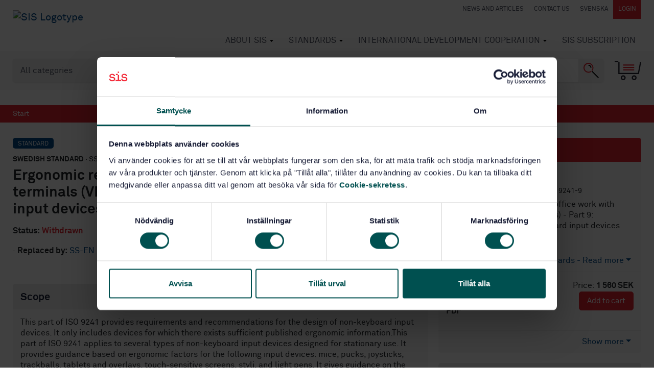

--- FILE ---
content_type: text/html; charset=utf-8
request_url: https://www.google.com/recaptcha/api2/anchor?ar=1&k=6Ldc1bYUAAAAAHPazGyoAxPw-qIw1zMuwQ9bPh7b&co=aHR0cHM6Ly93d3cuc2lzLnNlOjQ0Mw..&hl=en&v=PoyoqOPhxBO7pBk68S4YbpHZ&size=normal&anchor-ms=20000&execute-ms=30000&cb=53tyy34knfp7
body_size: 49341
content:
<!DOCTYPE HTML><html dir="ltr" lang="en"><head><meta http-equiv="Content-Type" content="text/html; charset=UTF-8">
<meta http-equiv="X-UA-Compatible" content="IE=edge">
<title>reCAPTCHA</title>
<style type="text/css">
/* cyrillic-ext */
@font-face {
  font-family: 'Roboto';
  font-style: normal;
  font-weight: 400;
  font-stretch: 100%;
  src: url(//fonts.gstatic.com/s/roboto/v48/KFO7CnqEu92Fr1ME7kSn66aGLdTylUAMa3GUBHMdazTgWw.woff2) format('woff2');
  unicode-range: U+0460-052F, U+1C80-1C8A, U+20B4, U+2DE0-2DFF, U+A640-A69F, U+FE2E-FE2F;
}
/* cyrillic */
@font-face {
  font-family: 'Roboto';
  font-style: normal;
  font-weight: 400;
  font-stretch: 100%;
  src: url(//fonts.gstatic.com/s/roboto/v48/KFO7CnqEu92Fr1ME7kSn66aGLdTylUAMa3iUBHMdazTgWw.woff2) format('woff2');
  unicode-range: U+0301, U+0400-045F, U+0490-0491, U+04B0-04B1, U+2116;
}
/* greek-ext */
@font-face {
  font-family: 'Roboto';
  font-style: normal;
  font-weight: 400;
  font-stretch: 100%;
  src: url(//fonts.gstatic.com/s/roboto/v48/KFO7CnqEu92Fr1ME7kSn66aGLdTylUAMa3CUBHMdazTgWw.woff2) format('woff2');
  unicode-range: U+1F00-1FFF;
}
/* greek */
@font-face {
  font-family: 'Roboto';
  font-style: normal;
  font-weight: 400;
  font-stretch: 100%;
  src: url(//fonts.gstatic.com/s/roboto/v48/KFO7CnqEu92Fr1ME7kSn66aGLdTylUAMa3-UBHMdazTgWw.woff2) format('woff2');
  unicode-range: U+0370-0377, U+037A-037F, U+0384-038A, U+038C, U+038E-03A1, U+03A3-03FF;
}
/* math */
@font-face {
  font-family: 'Roboto';
  font-style: normal;
  font-weight: 400;
  font-stretch: 100%;
  src: url(//fonts.gstatic.com/s/roboto/v48/KFO7CnqEu92Fr1ME7kSn66aGLdTylUAMawCUBHMdazTgWw.woff2) format('woff2');
  unicode-range: U+0302-0303, U+0305, U+0307-0308, U+0310, U+0312, U+0315, U+031A, U+0326-0327, U+032C, U+032F-0330, U+0332-0333, U+0338, U+033A, U+0346, U+034D, U+0391-03A1, U+03A3-03A9, U+03B1-03C9, U+03D1, U+03D5-03D6, U+03F0-03F1, U+03F4-03F5, U+2016-2017, U+2034-2038, U+203C, U+2040, U+2043, U+2047, U+2050, U+2057, U+205F, U+2070-2071, U+2074-208E, U+2090-209C, U+20D0-20DC, U+20E1, U+20E5-20EF, U+2100-2112, U+2114-2115, U+2117-2121, U+2123-214F, U+2190, U+2192, U+2194-21AE, U+21B0-21E5, U+21F1-21F2, U+21F4-2211, U+2213-2214, U+2216-22FF, U+2308-230B, U+2310, U+2319, U+231C-2321, U+2336-237A, U+237C, U+2395, U+239B-23B7, U+23D0, U+23DC-23E1, U+2474-2475, U+25AF, U+25B3, U+25B7, U+25BD, U+25C1, U+25CA, U+25CC, U+25FB, U+266D-266F, U+27C0-27FF, U+2900-2AFF, U+2B0E-2B11, U+2B30-2B4C, U+2BFE, U+3030, U+FF5B, U+FF5D, U+1D400-1D7FF, U+1EE00-1EEFF;
}
/* symbols */
@font-face {
  font-family: 'Roboto';
  font-style: normal;
  font-weight: 400;
  font-stretch: 100%;
  src: url(//fonts.gstatic.com/s/roboto/v48/KFO7CnqEu92Fr1ME7kSn66aGLdTylUAMaxKUBHMdazTgWw.woff2) format('woff2');
  unicode-range: U+0001-000C, U+000E-001F, U+007F-009F, U+20DD-20E0, U+20E2-20E4, U+2150-218F, U+2190, U+2192, U+2194-2199, U+21AF, U+21E6-21F0, U+21F3, U+2218-2219, U+2299, U+22C4-22C6, U+2300-243F, U+2440-244A, U+2460-24FF, U+25A0-27BF, U+2800-28FF, U+2921-2922, U+2981, U+29BF, U+29EB, U+2B00-2BFF, U+4DC0-4DFF, U+FFF9-FFFB, U+10140-1018E, U+10190-1019C, U+101A0, U+101D0-101FD, U+102E0-102FB, U+10E60-10E7E, U+1D2C0-1D2D3, U+1D2E0-1D37F, U+1F000-1F0FF, U+1F100-1F1AD, U+1F1E6-1F1FF, U+1F30D-1F30F, U+1F315, U+1F31C, U+1F31E, U+1F320-1F32C, U+1F336, U+1F378, U+1F37D, U+1F382, U+1F393-1F39F, U+1F3A7-1F3A8, U+1F3AC-1F3AF, U+1F3C2, U+1F3C4-1F3C6, U+1F3CA-1F3CE, U+1F3D4-1F3E0, U+1F3ED, U+1F3F1-1F3F3, U+1F3F5-1F3F7, U+1F408, U+1F415, U+1F41F, U+1F426, U+1F43F, U+1F441-1F442, U+1F444, U+1F446-1F449, U+1F44C-1F44E, U+1F453, U+1F46A, U+1F47D, U+1F4A3, U+1F4B0, U+1F4B3, U+1F4B9, U+1F4BB, U+1F4BF, U+1F4C8-1F4CB, U+1F4D6, U+1F4DA, U+1F4DF, U+1F4E3-1F4E6, U+1F4EA-1F4ED, U+1F4F7, U+1F4F9-1F4FB, U+1F4FD-1F4FE, U+1F503, U+1F507-1F50B, U+1F50D, U+1F512-1F513, U+1F53E-1F54A, U+1F54F-1F5FA, U+1F610, U+1F650-1F67F, U+1F687, U+1F68D, U+1F691, U+1F694, U+1F698, U+1F6AD, U+1F6B2, U+1F6B9-1F6BA, U+1F6BC, U+1F6C6-1F6CF, U+1F6D3-1F6D7, U+1F6E0-1F6EA, U+1F6F0-1F6F3, U+1F6F7-1F6FC, U+1F700-1F7FF, U+1F800-1F80B, U+1F810-1F847, U+1F850-1F859, U+1F860-1F887, U+1F890-1F8AD, U+1F8B0-1F8BB, U+1F8C0-1F8C1, U+1F900-1F90B, U+1F93B, U+1F946, U+1F984, U+1F996, U+1F9E9, U+1FA00-1FA6F, U+1FA70-1FA7C, U+1FA80-1FA89, U+1FA8F-1FAC6, U+1FACE-1FADC, U+1FADF-1FAE9, U+1FAF0-1FAF8, U+1FB00-1FBFF;
}
/* vietnamese */
@font-face {
  font-family: 'Roboto';
  font-style: normal;
  font-weight: 400;
  font-stretch: 100%;
  src: url(//fonts.gstatic.com/s/roboto/v48/KFO7CnqEu92Fr1ME7kSn66aGLdTylUAMa3OUBHMdazTgWw.woff2) format('woff2');
  unicode-range: U+0102-0103, U+0110-0111, U+0128-0129, U+0168-0169, U+01A0-01A1, U+01AF-01B0, U+0300-0301, U+0303-0304, U+0308-0309, U+0323, U+0329, U+1EA0-1EF9, U+20AB;
}
/* latin-ext */
@font-face {
  font-family: 'Roboto';
  font-style: normal;
  font-weight: 400;
  font-stretch: 100%;
  src: url(//fonts.gstatic.com/s/roboto/v48/KFO7CnqEu92Fr1ME7kSn66aGLdTylUAMa3KUBHMdazTgWw.woff2) format('woff2');
  unicode-range: U+0100-02BA, U+02BD-02C5, U+02C7-02CC, U+02CE-02D7, U+02DD-02FF, U+0304, U+0308, U+0329, U+1D00-1DBF, U+1E00-1E9F, U+1EF2-1EFF, U+2020, U+20A0-20AB, U+20AD-20C0, U+2113, U+2C60-2C7F, U+A720-A7FF;
}
/* latin */
@font-face {
  font-family: 'Roboto';
  font-style: normal;
  font-weight: 400;
  font-stretch: 100%;
  src: url(//fonts.gstatic.com/s/roboto/v48/KFO7CnqEu92Fr1ME7kSn66aGLdTylUAMa3yUBHMdazQ.woff2) format('woff2');
  unicode-range: U+0000-00FF, U+0131, U+0152-0153, U+02BB-02BC, U+02C6, U+02DA, U+02DC, U+0304, U+0308, U+0329, U+2000-206F, U+20AC, U+2122, U+2191, U+2193, U+2212, U+2215, U+FEFF, U+FFFD;
}
/* cyrillic-ext */
@font-face {
  font-family: 'Roboto';
  font-style: normal;
  font-weight: 500;
  font-stretch: 100%;
  src: url(//fonts.gstatic.com/s/roboto/v48/KFO7CnqEu92Fr1ME7kSn66aGLdTylUAMa3GUBHMdazTgWw.woff2) format('woff2');
  unicode-range: U+0460-052F, U+1C80-1C8A, U+20B4, U+2DE0-2DFF, U+A640-A69F, U+FE2E-FE2F;
}
/* cyrillic */
@font-face {
  font-family: 'Roboto';
  font-style: normal;
  font-weight: 500;
  font-stretch: 100%;
  src: url(//fonts.gstatic.com/s/roboto/v48/KFO7CnqEu92Fr1ME7kSn66aGLdTylUAMa3iUBHMdazTgWw.woff2) format('woff2');
  unicode-range: U+0301, U+0400-045F, U+0490-0491, U+04B0-04B1, U+2116;
}
/* greek-ext */
@font-face {
  font-family: 'Roboto';
  font-style: normal;
  font-weight: 500;
  font-stretch: 100%;
  src: url(//fonts.gstatic.com/s/roboto/v48/KFO7CnqEu92Fr1ME7kSn66aGLdTylUAMa3CUBHMdazTgWw.woff2) format('woff2');
  unicode-range: U+1F00-1FFF;
}
/* greek */
@font-face {
  font-family: 'Roboto';
  font-style: normal;
  font-weight: 500;
  font-stretch: 100%;
  src: url(//fonts.gstatic.com/s/roboto/v48/KFO7CnqEu92Fr1ME7kSn66aGLdTylUAMa3-UBHMdazTgWw.woff2) format('woff2');
  unicode-range: U+0370-0377, U+037A-037F, U+0384-038A, U+038C, U+038E-03A1, U+03A3-03FF;
}
/* math */
@font-face {
  font-family: 'Roboto';
  font-style: normal;
  font-weight: 500;
  font-stretch: 100%;
  src: url(//fonts.gstatic.com/s/roboto/v48/KFO7CnqEu92Fr1ME7kSn66aGLdTylUAMawCUBHMdazTgWw.woff2) format('woff2');
  unicode-range: U+0302-0303, U+0305, U+0307-0308, U+0310, U+0312, U+0315, U+031A, U+0326-0327, U+032C, U+032F-0330, U+0332-0333, U+0338, U+033A, U+0346, U+034D, U+0391-03A1, U+03A3-03A9, U+03B1-03C9, U+03D1, U+03D5-03D6, U+03F0-03F1, U+03F4-03F5, U+2016-2017, U+2034-2038, U+203C, U+2040, U+2043, U+2047, U+2050, U+2057, U+205F, U+2070-2071, U+2074-208E, U+2090-209C, U+20D0-20DC, U+20E1, U+20E5-20EF, U+2100-2112, U+2114-2115, U+2117-2121, U+2123-214F, U+2190, U+2192, U+2194-21AE, U+21B0-21E5, U+21F1-21F2, U+21F4-2211, U+2213-2214, U+2216-22FF, U+2308-230B, U+2310, U+2319, U+231C-2321, U+2336-237A, U+237C, U+2395, U+239B-23B7, U+23D0, U+23DC-23E1, U+2474-2475, U+25AF, U+25B3, U+25B7, U+25BD, U+25C1, U+25CA, U+25CC, U+25FB, U+266D-266F, U+27C0-27FF, U+2900-2AFF, U+2B0E-2B11, U+2B30-2B4C, U+2BFE, U+3030, U+FF5B, U+FF5D, U+1D400-1D7FF, U+1EE00-1EEFF;
}
/* symbols */
@font-face {
  font-family: 'Roboto';
  font-style: normal;
  font-weight: 500;
  font-stretch: 100%;
  src: url(//fonts.gstatic.com/s/roboto/v48/KFO7CnqEu92Fr1ME7kSn66aGLdTylUAMaxKUBHMdazTgWw.woff2) format('woff2');
  unicode-range: U+0001-000C, U+000E-001F, U+007F-009F, U+20DD-20E0, U+20E2-20E4, U+2150-218F, U+2190, U+2192, U+2194-2199, U+21AF, U+21E6-21F0, U+21F3, U+2218-2219, U+2299, U+22C4-22C6, U+2300-243F, U+2440-244A, U+2460-24FF, U+25A0-27BF, U+2800-28FF, U+2921-2922, U+2981, U+29BF, U+29EB, U+2B00-2BFF, U+4DC0-4DFF, U+FFF9-FFFB, U+10140-1018E, U+10190-1019C, U+101A0, U+101D0-101FD, U+102E0-102FB, U+10E60-10E7E, U+1D2C0-1D2D3, U+1D2E0-1D37F, U+1F000-1F0FF, U+1F100-1F1AD, U+1F1E6-1F1FF, U+1F30D-1F30F, U+1F315, U+1F31C, U+1F31E, U+1F320-1F32C, U+1F336, U+1F378, U+1F37D, U+1F382, U+1F393-1F39F, U+1F3A7-1F3A8, U+1F3AC-1F3AF, U+1F3C2, U+1F3C4-1F3C6, U+1F3CA-1F3CE, U+1F3D4-1F3E0, U+1F3ED, U+1F3F1-1F3F3, U+1F3F5-1F3F7, U+1F408, U+1F415, U+1F41F, U+1F426, U+1F43F, U+1F441-1F442, U+1F444, U+1F446-1F449, U+1F44C-1F44E, U+1F453, U+1F46A, U+1F47D, U+1F4A3, U+1F4B0, U+1F4B3, U+1F4B9, U+1F4BB, U+1F4BF, U+1F4C8-1F4CB, U+1F4D6, U+1F4DA, U+1F4DF, U+1F4E3-1F4E6, U+1F4EA-1F4ED, U+1F4F7, U+1F4F9-1F4FB, U+1F4FD-1F4FE, U+1F503, U+1F507-1F50B, U+1F50D, U+1F512-1F513, U+1F53E-1F54A, U+1F54F-1F5FA, U+1F610, U+1F650-1F67F, U+1F687, U+1F68D, U+1F691, U+1F694, U+1F698, U+1F6AD, U+1F6B2, U+1F6B9-1F6BA, U+1F6BC, U+1F6C6-1F6CF, U+1F6D3-1F6D7, U+1F6E0-1F6EA, U+1F6F0-1F6F3, U+1F6F7-1F6FC, U+1F700-1F7FF, U+1F800-1F80B, U+1F810-1F847, U+1F850-1F859, U+1F860-1F887, U+1F890-1F8AD, U+1F8B0-1F8BB, U+1F8C0-1F8C1, U+1F900-1F90B, U+1F93B, U+1F946, U+1F984, U+1F996, U+1F9E9, U+1FA00-1FA6F, U+1FA70-1FA7C, U+1FA80-1FA89, U+1FA8F-1FAC6, U+1FACE-1FADC, U+1FADF-1FAE9, U+1FAF0-1FAF8, U+1FB00-1FBFF;
}
/* vietnamese */
@font-face {
  font-family: 'Roboto';
  font-style: normal;
  font-weight: 500;
  font-stretch: 100%;
  src: url(//fonts.gstatic.com/s/roboto/v48/KFO7CnqEu92Fr1ME7kSn66aGLdTylUAMa3OUBHMdazTgWw.woff2) format('woff2');
  unicode-range: U+0102-0103, U+0110-0111, U+0128-0129, U+0168-0169, U+01A0-01A1, U+01AF-01B0, U+0300-0301, U+0303-0304, U+0308-0309, U+0323, U+0329, U+1EA0-1EF9, U+20AB;
}
/* latin-ext */
@font-face {
  font-family: 'Roboto';
  font-style: normal;
  font-weight: 500;
  font-stretch: 100%;
  src: url(//fonts.gstatic.com/s/roboto/v48/KFO7CnqEu92Fr1ME7kSn66aGLdTylUAMa3KUBHMdazTgWw.woff2) format('woff2');
  unicode-range: U+0100-02BA, U+02BD-02C5, U+02C7-02CC, U+02CE-02D7, U+02DD-02FF, U+0304, U+0308, U+0329, U+1D00-1DBF, U+1E00-1E9F, U+1EF2-1EFF, U+2020, U+20A0-20AB, U+20AD-20C0, U+2113, U+2C60-2C7F, U+A720-A7FF;
}
/* latin */
@font-face {
  font-family: 'Roboto';
  font-style: normal;
  font-weight: 500;
  font-stretch: 100%;
  src: url(//fonts.gstatic.com/s/roboto/v48/KFO7CnqEu92Fr1ME7kSn66aGLdTylUAMa3yUBHMdazQ.woff2) format('woff2');
  unicode-range: U+0000-00FF, U+0131, U+0152-0153, U+02BB-02BC, U+02C6, U+02DA, U+02DC, U+0304, U+0308, U+0329, U+2000-206F, U+20AC, U+2122, U+2191, U+2193, U+2212, U+2215, U+FEFF, U+FFFD;
}
/* cyrillic-ext */
@font-face {
  font-family: 'Roboto';
  font-style: normal;
  font-weight: 900;
  font-stretch: 100%;
  src: url(//fonts.gstatic.com/s/roboto/v48/KFO7CnqEu92Fr1ME7kSn66aGLdTylUAMa3GUBHMdazTgWw.woff2) format('woff2');
  unicode-range: U+0460-052F, U+1C80-1C8A, U+20B4, U+2DE0-2DFF, U+A640-A69F, U+FE2E-FE2F;
}
/* cyrillic */
@font-face {
  font-family: 'Roboto';
  font-style: normal;
  font-weight: 900;
  font-stretch: 100%;
  src: url(//fonts.gstatic.com/s/roboto/v48/KFO7CnqEu92Fr1ME7kSn66aGLdTylUAMa3iUBHMdazTgWw.woff2) format('woff2');
  unicode-range: U+0301, U+0400-045F, U+0490-0491, U+04B0-04B1, U+2116;
}
/* greek-ext */
@font-face {
  font-family: 'Roboto';
  font-style: normal;
  font-weight: 900;
  font-stretch: 100%;
  src: url(//fonts.gstatic.com/s/roboto/v48/KFO7CnqEu92Fr1ME7kSn66aGLdTylUAMa3CUBHMdazTgWw.woff2) format('woff2');
  unicode-range: U+1F00-1FFF;
}
/* greek */
@font-face {
  font-family: 'Roboto';
  font-style: normal;
  font-weight: 900;
  font-stretch: 100%;
  src: url(//fonts.gstatic.com/s/roboto/v48/KFO7CnqEu92Fr1ME7kSn66aGLdTylUAMa3-UBHMdazTgWw.woff2) format('woff2');
  unicode-range: U+0370-0377, U+037A-037F, U+0384-038A, U+038C, U+038E-03A1, U+03A3-03FF;
}
/* math */
@font-face {
  font-family: 'Roboto';
  font-style: normal;
  font-weight: 900;
  font-stretch: 100%;
  src: url(//fonts.gstatic.com/s/roboto/v48/KFO7CnqEu92Fr1ME7kSn66aGLdTylUAMawCUBHMdazTgWw.woff2) format('woff2');
  unicode-range: U+0302-0303, U+0305, U+0307-0308, U+0310, U+0312, U+0315, U+031A, U+0326-0327, U+032C, U+032F-0330, U+0332-0333, U+0338, U+033A, U+0346, U+034D, U+0391-03A1, U+03A3-03A9, U+03B1-03C9, U+03D1, U+03D5-03D6, U+03F0-03F1, U+03F4-03F5, U+2016-2017, U+2034-2038, U+203C, U+2040, U+2043, U+2047, U+2050, U+2057, U+205F, U+2070-2071, U+2074-208E, U+2090-209C, U+20D0-20DC, U+20E1, U+20E5-20EF, U+2100-2112, U+2114-2115, U+2117-2121, U+2123-214F, U+2190, U+2192, U+2194-21AE, U+21B0-21E5, U+21F1-21F2, U+21F4-2211, U+2213-2214, U+2216-22FF, U+2308-230B, U+2310, U+2319, U+231C-2321, U+2336-237A, U+237C, U+2395, U+239B-23B7, U+23D0, U+23DC-23E1, U+2474-2475, U+25AF, U+25B3, U+25B7, U+25BD, U+25C1, U+25CA, U+25CC, U+25FB, U+266D-266F, U+27C0-27FF, U+2900-2AFF, U+2B0E-2B11, U+2B30-2B4C, U+2BFE, U+3030, U+FF5B, U+FF5D, U+1D400-1D7FF, U+1EE00-1EEFF;
}
/* symbols */
@font-face {
  font-family: 'Roboto';
  font-style: normal;
  font-weight: 900;
  font-stretch: 100%;
  src: url(//fonts.gstatic.com/s/roboto/v48/KFO7CnqEu92Fr1ME7kSn66aGLdTylUAMaxKUBHMdazTgWw.woff2) format('woff2');
  unicode-range: U+0001-000C, U+000E-001F, U+007F-009F, U+20DD-20E0, U+20E2-20E4, U+2150-218F, U+2190, U+2192, U+2194-2199, U+21AF, U+21E6-21F0, U+21F3, U+2218-2219, U+2299, U+22C4-22C6, U+2300-243F, U+2440-244A, U+2460-24FF, U+25A0-27BF, U+2800-28FF, U+2921-2922, U+2981, U+29BF, U+29EB, U+2B00-2BFF, U+4DC0-4DFF, U+FFF9-FFFB, U+10140-1018E, U+10190-1019C, U+101A0, U+101D0-101FD, U+102E0-102FB, U+10E60-10E7E, U+1D2C0-1D2D3, U+1D2E0-1D37F, U+1F000-1F0FF, U+1F100-1F1AD, U+1F1E6-1F1FF, U+1F30D-1F30F, U+1F315, U+1F31C, U+1F31E, U+1F320-1F32C, U+1F336, U+1F378, U+1F37D, U+1F382, U+1F393-1F39F, U+1F3A7-1F3A8, U+1F3AC-1F3AF, U+1F3C2, U+1F3C4-1F3C6, U+1F3CA-1F3CE, U+1F3D4-1F3E0, U+1F3ED, U+1F3F1-1F3F3, U+1F3F5-1F3F7, U+1F408, U+1F415, U+1F41F, U+1F426, U+1F43F, U+1F441-1F442, U+1F444, U+1F446-1F449, U+1F44C-1F44E, U+1F453, U+1F46A, U+1F47D, U+1F4A3, U+1F4B0, U+1F4B3, U+1F4B9, U+1F4BB, U+1F4BF, U+1F4C8-1F4CB, U+1F4D6, U+1F4DA, U+1F4DF, U+1F4E3-1F4E6, U+1F4EA-1F4ED, U+1F4F7, U+1F4F9-1F4FB, U+1F4FD-1F4FE, U+1F503, U+1F507-1F50B, U+1F50D, U+1F512-1F513, U+1F53E-1F54A, U+1F54F-1F5FA, U+1F610, U+1F650-1F67F, U+1F687, U+1F68D, U+1F691, U+1F694, U+1F698, U+1F6AD, U+1F6B2, U+1F6B9-1F6BA, U+1F6BC, U+1F6C6-1F6CF, U+1F6D3-1F6D7, U+1F6E0-1F6EA, U+1F6F0-1F6F3, U+1F6F7-1F6FC, U+1F700-1F7FF, U+1F800-1F80B, U+1F810-1F847, U+1F850-1F859, U+1F860-1F887, U+1F890-1F8AD, U+1F8B0-1F8BB, U+1F8C0-1F8C1, U+1F900-1F90B, U+1F93B, U+1F946, U+1F984, U+1F996, U+1F9E9, U+1FA00-1FA6F, U+1FA70-1FA7C, U+1FA80-1FA89, U+1FA8F-1FAC6, U+1FACE-1FADC, U+1FADF-1FAE9, U+1FAF0-1FAF8, U+1FB00-1FBFF;
}
/* vietnamese */
@font-face {
  font-family: 'Roboto';
  font-style: normal;
  font-weight: 900;
  font-stretch: 100%;
  src: url(//fonts.gstatic.com/s/roboto/v48/KFO7CnqEu92Fr1ME7kSn66aGLdTylUAMa3OUBHMdazTgWw.woff2) format('woff2');
  unicode-range: U+0102-0103, U+0110-0111, U+0128-0129, U+0168-0169, U+01A0-01A1, U+01AF-01B0, U+0300-0301, U+0303-0304, U+0308-0309, U+0323, U+0329, U+1EA0-1EF9, U+20AB;
}
/* latin-ext */
@font-face {
  font-family: 'Roboto';
  font-style: normal;
  font-weight: 900;
  font-stretch: 100%;
  src: url(//fonts.gstatic.com/s/roboto/v48/KFO7CnqEu92Fr1ME7kSn66aGLdTylUAMa3KUBHMdazTgWw.woff2) format('woff2');
  unicode-range: U+0100-02BA, U+02BD-02C5, U+02C7-02CC, U+02CE-02D7, U+02DD-02FF, U+0304, U+0308, U+0329, U+1D00-1DBF, U+1E00-1E9F, U+1EF2-1EFF, U+2020, U+20A0-20AB, U+20AD-20C0, U+2113, U+2C60-2C7F, U+A720-A7FF;
}
/* latin */
@font-face {
  font-family: 'Roboto';
  font-style: normal;
  font-weight: 900;
  font-stretch: 100%;
  src: url(//fonts.gstatic.com/s/roboto/v48/KFO7CnqEu92Fr1ME7kSn66aGLdTylUAMa3yUBHMdazQ.woff2) format('woff2');
  unicode-range: U+0000-00FF, U+0131, U+0152-0153, U+02BB-02BC, U+02C6, U+02DA, U+02DC, U+0304, U+0308, U+0329, U+2000-206F, U+20AC, U+2122, U+2191, U+2193, U+2212, U+2215, U+FEFF, U+FFFD;
}

</style>
<link rel="stylesheet" type="text/css" href="https://www.gstatic.com/recaptcha/releases/PoyoqOPhxBO7pBk68S4YbpHZ/styles__ltr.css">
<script nonce="Dd4Gj4RQbEDB3c5dLcLAIw" type="text/javascript">window['__recaptcha_api'] = 'https://www.google.com/recaptcha/api2/';</script>
<script type="text/javascript" src="https://www.gstatic.com/recaptcha/releases/PoyoqOPhxBO7pBk68S4YbpHZ/recaptcha__en.js" nonce="Dd4Gj4RQbEDB3c5dLcLAIw">
      
    </script></head>
<body><div id="rc-anchor-alert" class="rc-anchor-alert"></div>
<input type="hidden" id="recaptcha-token" value="[base64]">
<script type="text/javascript" nonce="Dd4Gj4RQbEDB3c5dLcLAIw">
      recaptcha.anchor.Main.init("[\x22ainput\x22,[\x22bgdata\x22,\x22\x22,\[base64]/[base64]/[base64]/[base64]/[base64]/UltsKytdPUU6KEU8MjA0OD9SW2wrK109RT4+NnwxOTI6KChFJjY0NTEyKT09NTUyOTYmJk0rMTxjLmxlbmd0aCYmKGMuY2hhckNvZGVBdChNKzEpJjY0NTEyKT09NTYzMjA/[base64]/[base64]/[base64]/[base64]/[base64]/[base64]/[base64]\x22,\[base64]\\u003d\x22,\x22fl5tEwxoGUcow5PChy8ew7LDj2/DkMO8wp8Sw57CtW4fHRfDuE8ePVPDiAklw4oPCBnCpcOdwpLCtSxYw5t1w6DDl8K8woPCt3HCpMOywroPwp/Cn8O9aMKhKg0Aw6ULBcKzQ8KvXi5jWsKkwp/CpxfDmlpzw7BRI8KOw73Dn8OSw5JDWMOnw6vCqULCnnguQ2Qhw6FnAljChMK9w7FoMihIT1sdwptCw5wAAcKZJi9Vwp4ow7tifzrDvMOxwpJFw4TDjkpeXsOrbW1/SsOtw5XDvsOuG8KNGcOzeMKaw60bIHZOwoJ4C3HCnSfCl8Khw64ewrcqwqsfMU7CpsKBdxYzwrLDisKCwokZwofDjsOHw69tbQ4aw4gCw5LCmMKXasOBwpJxccK8w5VhOcOIw4hwLj3CoG/Cuy7Cv8K4S8O5w4DDqyx2w6k9w40+wrF4w61Mw752wqUHwoPCqwDCggfCsADCjmBYwotxfsKwwoJkJDhdEQ4Sw5NtwpAfwrHCn3BQcsK0UcKOQ8OXw5/DoWRPM8OIwrvCtsKDw4rCi8K9w6LDk2FQwpcVDgbCmsKFw7JJLMKwQWVPwqg5ZcObwqvClmsxwqXCvWnDvsOKw6kZJSPDmMKxwq8qWjnDmcOaGsOEdsOvw4MEw5IHNx3DucOPPsOgB8OoLG7DiGkow5bCiMOwD07ClU7Ckid6w4/ChCEsDsO+McOpwpLCjlYMwqnDl03DlmbCuW3DvW7CoTjDvcKDwokFVcKvYnfDhTbCocOvbMODTHLDm37CvnXDuQTCnsOvGDN1wrh/w7HDvcKpw5TDu33CqcO2w5HCk8OwQwPCpSLDhsOXPsK0VsOcRsKmdsK3w7LDucO5w7lbcnbCizvCr8O6XMKSwqjCtsOSBVQZX8O8w6hjWR0KwqFPGh7CvMOfIcKfwrkEa8Kvw5Irw4nDnMKfw5vDl8Odwo7CpcKURH/Cjz8vwqXDjAXCuUHCqMKiCcO+w6RuLsKLw59rfsOkw5ptcnMOw4hHwp7Cn8K8w6XDiMOhXhwkasOxwqzCsU7Ci8OWT8K5wq7Do8OKw5nCszjDh8OwwopJHcOHGFAGBcO6InnDrkE2XsOtK8KtwoNlIcO0wrbCsAchB2Mbw5gOwpfDjcOZwrbCvcKmRQ9yUsKAw4Ulwp/ChlFlYsKNwqPCj8OjETlwCMOsw41Ywp3CnsKeL17Cu2bCqsKgw6FNw7LDn8KJfMKHIQ/DisO8DEPCm8OLwq/CtcKywqRaw5XCuMK+VMKjdcKrcXTDpMOQasK9wqkmZgxNw4TDgMOWAWMlEcOQw6AMwpTCmMOJNMOww6QPw4QPbnFVw5d1w5R8JwNQw4wiwpjCn8KYwozCsMOzFEjDmnPDv8OCw6oMwo9bwrgDw54Xw5lpwqvDvcOYScKSY8OlcH4pwoTDksKDw7bCqcOPwqByw7/CncOnQzECKsKWGMOvA0clwqbDhsO5D8O5Zjwaw6vCu2/Ct0JCKcKhfylDwq7Ck8Kbw67DoRwswrQvwp3Dn0XCryDCqcOhwq7CtwVpZMKHworCrRPCkzg9w4lrwr/DisOJJwlrw6wjwqrDnsOow5FQETbDqMOEDMO6NMONO1IsexQ4IMOtw581KFDCrsKATcK5VsKAwqLDm8OZwo9LHcK5J8K/DUlie8KbbMKYScKAwrY8H8OXwoHDiMOeJ1bDpVHDiMK8SsKlwrA3w4DDrcOWw5jCjsKPDUTDisOCPk3DgcK0w6PDlsKsdVrCi8Kbb8KPwp4Fwp/CtcKgZArCoF5WQMOHwojDvTLCojBvXUrDmMOkW1PClVLCsMOECQQXEE3DlT/CvcOJOUnDqX3DgcOIesOjwo8Kw7zDjcO4wp59w5PDswJQwqrCiiTCnCzDj8OiwpAvWhLCm8Kiw4fCj0jDpMKKMMOewoYLL8KaIEfChMKmwqrDuXnDm2FKwr9fL3YcZxIRwrMswr/ChX14NsKRw69XXMKWw5TCjsObwpTDlw5iwrwcw68lw5lUZgLDgSU8KcKGwoPDhjDDhChkKA3CrMOPIsO2w7PCkl3Chk9gw7pIwpnCmj/DnQLCnsOhVMOHw5BrCErCv8OHO8K+RMKmccOHD8OfMcKmw7nCgARvw68II1I1w54JwqwXBFwCJsOVMMOPwonCgMOvNW7CoWtCIQ/ClSXDq3bDvcK0XMKQCk/[base64]/Dtk4ewpTDiMOHQcOYw5HDt8O+w6/Ds2ouw7XCpgDDhgLCuQVFw6Irw5rDssO9wpjDkcO9TsKLw5bDv8OLwp7Dj1JcaD/CiMKtYcOjwrpWeVBmw7VgKUTDjMOXw57DoMO+D0vCtjbDlEbCiMOGwosidgPDt8Onw5Blw7HDo04CLsKLw5I4BDXDl1FEwprClsODFsKsRcK3w5c3dcOCw4fDi8OBw7pFTMKfw6LDji5ebsK/wq7CmgHCksKmR11lXcOnAMKVw7lVHsKnwqoje3oUw4gBwqwNw7rCox3DnMKXEncOwrYxw5kpwr01w5pwA8KsZsKARcOzwp8Iw6wVwo/Con9IwoRdw6fClgrCpgApfzlZw59WHsKFwprCusOMwq3DjMKRw4MCwqhgw6Zxw4kUw6zCgHbCjcK8EMKcX2h/f8KmwqBxYcONCDx0ScOgVlTCpTwEwoVQZsKeBk/[base64]/[base64]/DpcKmwpTDhB0dw7N8w5jDiRrDuWHDisOqw7vCuHMpZkZewr5/[base64]/ChcOrcGzCinLChcOSe8Klw7FwwrjCkcOrw59bw6J1XCoVw5nCo8OPEcOqw6NdwpDDuXLCh0TDo8OjwrbDq8OoesKGw6I2wp3CncOFwqZrwrHDpnHDojTCqE4cwqzCmnLCrGFka8KUQsK/w7RQw5PDvsOIY8KyLnVwa8Klw4bDssOgwpTDmcKww4vCj8OOB8ObFx3CpBPDkMO3wozDo8Kkw7nCi8KSBcOHw4I1VlZvMFbDhMOSH8O1wpp0w5YFw43DnMK9w7U2w73Dn8K9cMO6w4I+w7I7SMOnDBHDuGrCoXlhw5LCjMKBCivClVk7CkzCosOJdMOZwrsHw4/DiMOieRkLLMKaPhRJFcOHRWLDlBpBw7nCtXdUwpbCpy/[base64]/UMO+wpdZf0zDlsKcC8KIw4kyAcO/wq8AamDDiWfCuSHDnDLDhlF4w6QCQcO3wr1nw4Q3RhjCocOrJ8OPw6jDlUjCjw1aw7HDglbDkmjCvsODw7bCpxkQXVfCqsOVwqVtw4hMKsOEbFHDp8Knw7fDnTMjKE/Dt8Oew5RiFF7Cj8OkwoJcw7TDhsObXmM/a8Klw5ZtwpDDicOhYsKkw6jCusKxw6BFXS94wqfDjA3DgMKrw7HCqsKhAMKNwq3CsGkpw4bCk1VDwpLCsS0HwpcvwrvDv24wwrsZw4LClcODZh3Dn0DCmCTDtgIHw4/DsUnDuUTDnXfCu8O3w63CgFszU8OBwpDCgCtZwrfDoDXCtD7DncKaT8KpRHvCoMOjw6rDnmDDmjsHwoFYw7zDg8KtDcKdesOqaMOdwphww7R3wqEgwqoWw6DDrk7ChsK/wrTDgMKbw7bDp8OWw6hKGwvDp0Bxw7VfGsOjwq1vdcKgeTBKwpFIwpR4wpfCnl7DigDCmW3DpkUyZSxLDMKlexXCvcOlwp19LcOOP8OCw4bCmWPCmMOZC8OQw54SwoAvHBYgw75FwrZvAsOHfMOOdFFhwozDnsOpwo3CiMOvI8Oswr/DusO/XMOzKEPDpBHDkDzCj07DkMOPwojDhsKIw4nCvgRuPio3VMO4w6LDriVJwogKSwfDvzXDlcOXwoHCqhbDuXTCucKOw7/DtsKnw7/DmisDVcOQFcK9IyrDvj3DjlrDssO9QDbCkwFswoFdwprCjMKyERdwwoc6wq/CulDDnlnDnBvDoMOpfwjCqGMWH1w1w4A0w5LCmcOxWU1Bw6YLNHRgfg4XG3/DiMKcwp3Dj2rDqE1wExBqwpPDr2fDn0bCjMKlIXnDtcKlSR7CosK9NixYBwxxLExOAlvDhy1fwptRwo8oTcOpT8K8w5fDkwpvbsODG3nCmcKcwqHCoMOIwo3DmcOPw7PDu17DicK6EMK/wptLw4nCq2vDlFPDi0wZwp1lf8O7KljDqcKDw4IWccKLBG7ClS8FwqTDgMKdS8Kjw5gzH8K/wp5DeMOFw5dhVsKpJsK6ewhqw5HDuQLDr8KTNcKpwpTDv8OJwoJpwp7DqFbCpMO9w5HDglbDo8O0w7dnw5rClRNYw7t2JXrDosKrwoLCoDFNRsOlRsKLGht4AW/Dt8KZw6/DnsK3w69wwpfDncKJVwIbw7/[base64]/CjibCuBTDo8K/eRQJwoVkw7kjw57ClyBZw5jDp8Ktw7Y5QcOrwoDDlBw3wrh3UWXCrFkFw5BiTwFJUSPDiRlpAXhgw49Qw4tJw7DCo8OiwrPDlmXDhitXw7DCsHhmdB3ChcO4JxwXw5VgTEjCnsOIwo7DhEvDjcKawrBWw77DrcKiPMKDw6Juw6/DrsOIZMKXV8KBw6/ChR7CjsKUUcKCw7prw4MiTMOhw5smwponw6fDnhPDhFXDshxmRcKhQsKmNsK/w5o0bFoiDMKwUQrCtg1DCsOxwplrHEFpwrPDtHXDssKVQsKrwqbDqHfDhcOLw4vCvFojw6HCsmHDscOnw5hIacKOHMOcw4TCr2NYK8Klw7g2EsOzwppFwqE7em1uw7rDkcOSw7UcDsOQw77CnHdBRcK0wrYqdMKsw6IJDsOAw4TCiEnDhcOxasO5EV3DkRw4wq/CpGvCrzkkw6NlFQkoXWcNw75WPRQtwrDCnlBoMMKFSsK5C1xzdjDCtsKWwqZ9w4LDj14ww7zCmDhJS8K3YsKmNw3DrVvCosK8A8KNw6rDu8O2H8O7aMOuKkYqw6Etw6XCkShMKsONwrJjw5/[base64]/w6jCmsOmRlzDlXk6ZMKiYcOBworCo3kqDjUHAcOJd8KkGcKawqtXwrDCtsKhKSPCuMKnw55Jwo4zw5/ClQQ0w68EeScPw5/[base64]/Cj8Ozw5vDtcKPf8KpLcOfw6NiwrEgE3VZWcKZIcORwqtOYQtjbU8pTsO2BX8+CC/DvcKmwqsbwr0GITzDpMOKWsOYVMKnw73DjsKsEi5uwrTCtBELwrZPFsOYZsKtwo/Du2LCssOtfMK/wqFZVA7DvsOEwrhqw48Gw4XCh8OWQ8OqRgB5ecKOw6vCl8OWwq4XVMOWw6LClcKuG2NGbMKTw64bwrwAWMOkw4xcw6oNW8OGw6kNwpRrK8KBw7xtw7fCrXPCrn7Ci8KBw5Q1woLCjR7DrFxcdcKUw4gzwqHCtsKswoXDnn/[base64]/T8KZIsOYFiXDqHUEw7jCs2LDr8OuemzDucOnwqbCj1I/w4nCosK3AcKhwqjDmhdbIi3CvsOTw6/CusK1OwlmZxAUN8Kpwq3Ds8KDw73CgF/[base64]/CvyzDnsOgBMOFwozDrMOXGhZbPzzCkBgDCjl9OcOEw5swwr8/YEUlFcO6wqoTQMOwwrFyX8Olw5gFw5bCjT7CmzlRDsO8woPCvcK/w73DqMOiw73DtMOAw57CgcK6w5NGw5BIP8OkbsKYw6xtw7nDtiVcL0M9LMO+ExJKe8KrHQDDqXxNTlAwwqHCqcO6w7LClsKAbMKsVsKFeHJgw5dhwqzCpWk/JcKmTlnDilrCgMK3JUDCncKTMsOzVwYDHMO3JcONFljDmGtNwrspwoEjesK/w6vCocKHw5/Cv8KUw5pawq5Kw4rDnlDCn8OzwrDCtDHChsOiwq8kc8KGFxHCq8KMU8KPc8OXwo/[base64]/DscK7wogbwqnDj37CnMKpFMKxdWPDr8KdJ8ONw5zDlkDDssOyaMOraWHCv2PDmsOMdQXCognDhcKSfcKPIXoFQGIUFk3Cl8OQw7B1w7IhNR9qwqTCpMKYw5vCsMKVwoLDl3I6Y8OnFz/DsjBCw7nCs8OJQsO7wpXDpwHCi8Klwqt5A8KRw63Dt8KjSTUTZ8Kow6HCpXUoYF12w7jDusKLwok4bjDCvcKTwrrDusKqwoXCpDYgw5tBw7TDkTDDi8O8fltFPGM1w65GY8Kfw4VpWFDCtMKVwqHDvlg/A8KOfsKcw50Gwr10CsOOPB3DngwgIsO+w6oPw44uTjk7woQ4Pw7Ct2nDo8OBw51JGMO6bBjDtcKxw5bDohrDqsODw7LCt8KsQ8OzAhTCrMKbw4bDnwAtVDjCokzCnWDDu8KCSAZuAMOLYcKLFH17JzkbwqlDSRTDmGEqXSBmKcObADzCvcO/[base64]/bMOfwoJuw6XCrj0xB2jDmSbCrHnCgzlXV8K/w7xeJMO5BWwHwrnDnMK9GXtFesOZI8KFwrHCqyTCqV8EHEZXwpzCs3DDvVzDo3F8BARtw5bCuE3DtsKAw5Etw7ZufXp+wqsWTj5uNMKSw6ATw4dCwrFXwq/DisKtw7rDkgHDhnrDtMKnUGFMHWfCosONw7zCrWTDtzxZJCnDjcO9fsOzw7Z5fcKAw7bCssKlEMKxRsO1wpsEw6BMw55swrfDrmHCqE4KZMOSw7how5JKMW56w58Hw7TCucO9wrDDkR45P8Kkw6/Dqk1rw4zCoMOsRcOSEWPCgXPCjxXCpMKbDWTCvsOTK8OGwoZbQAQ5ZBPDhMOeRDfDjBs7IWhzJUrCn0rDvMK0L8OiJsKDXWbDsi/Dk2fDlk0FwoQmXcOUZMOZwrbCt0kcFG/[base64]/GsOOworCkHApTcKxwr7Ck259HmLCiTcUWcOaHMKrVQbDssOua8KOwpkYwoPDtgXDgQ5UED5fN1vDrsOxD23DlMKkDsK/dHpjE8Kxw6hJbsKXw7Zaw5/CkhrDg8KxNGTCkj7DvlbDmcKGwoF3fcKnwpLDrcKeG8Oiw5nDssOKwp0Dwr/DocOiZxUwwprCi3syalfCp8KbGMO5JSkqQMOOOcKnRkISwpwKORLClxXDk3HCgsKCBMOcDsOIwp8ifBNMwqpzTMOLLFZ7DnTChMO4w5wuJ2BLwolKwrDCmB/DnsOhw7/DgEEvdBgvTi8Kw4tqwoNqw68GEsOzYsKVdMKbTg0NMwbDrE4aX8K3cyxxw5bCi09ywr3DjFvCtWTDqcKrwpvCpsOtHMOkScKtGinDqjbClcK/[base64]/[base64]/DlBwtw4wkwqPDjUvDhTbCt8OXwofDgy3DtsOiWSLDswlowrY5KcOuYF3DgHLDunFFM8OlCx7CgD51w4LCqRoQw4LCnyzCoglwwrF3SDYfwoMiwppyaj7DjkQ6J8OVwo9WwqrDn8KoX8O6J8Klw5TCisOFX2A1w7nDjMKtw5Rvw6HChUbCq8Kmw7p/wpRKw7HDrcOGw7M2EjrCpz8jwqA/w6jDkcO0wqIJfF0TwpFzw5zDqA/CuMOIw7snwr5awr8DZ8OywpXCqU5Owp4VAk8rw5nDuXrCoyVNw4MawonCo03CrEXDksOaw5AAC8O1w6nCriEBEcO2w4chw5BBasKvQcKMw7hsfiInwos3wp0bPyplw6UUw49Xwq46w5sROBYGQSRDw5kdDQJqJcOkUkDDr2F6Kml4w7V/Q8K8cFzDon7Dn1FwR2rDgcKGwrdRYHDCt3fDlG7DlcOgOMOmcMO8wqlQP8K0RsKlw4cnwoXDrAZhwqoEFsOjwp/DgsO+XsOWYcOPSh3CpcKbacODw6VFw495F2MVd8KPwoHCiiLDrX7Dt2TDksO0woMpwqg0wqrCtmdTJEBIwrxtQTfCsSslSUPCqRXCrHZlKARPKlzCocK8DMOPbMO5w63CjiPCg8K7NsOcw69pJsO7XH/Ct8KhJ09kKsOZJlDDucO0dwrCiMO/w5fDrsOkHcKHDcKYZ2E+CwbDiMKlID7Cg8K1w6DCvMOadAzChVo+JcKMBULClcOqw7R1McOPwrBjFMKKB8Kyw6/DicK9wpPCs8OZw6hLdMKawogNLjQMwrHChsO9bzFtdD1pwqgnwpRjccKEWMKJw45bCcOewrApwqN3w5XCmWZXw6p/w5wWPH80wqLCtxcSSsO6wqN5w4QbwqZuaMObw7PDrMKQw4M+U8O0MWXDpALDgcO4wrbDg3/Cp23DicKhw6fChRPCuRHDtBjCscK1w5nCjMKeF8Knw4B8JMOKMMOjAsOaC8K4w7g6w5xHw5LDpsK8wr5xNcKvwrvDnDdGPMKSw7Vqw5Qaw4FBwq92bMKAVcKoOcO7chQOWUZ0YBPCrSHDs8KsVcOhwotCMBgVK8KEwrLCuh/[base64]/ZwI9wp3CtU3DiE3ChwLCscKXw7Y0wps5w6wIQUp6NhDDsnQowrIQw6gJw5/DhwXDnzXDr8KcS1JMw5DDicOdwqPCpj/CrsKefsORw4JKwp8CRTpcb8K1w6DDucO/woPCm8KAE8O1SULCvDZXw6/[base64]/CmcOJUFA4woIgBMK9eMK3w5QLaxjDtkcMw5PCucKIZ1MhTGzCtcKyUsOJwq/Du8K6JsKRw6sBGcOTSh3Dm1rDuMKVbcOiw5nCr8ObwpRCTno9w7ZsLjjDlMOGwr5uHQfCvw/[base64]/M8KgdXcZwpQRaBgZwoAYw4N1OsKQQcOrw6VDWEDDqQfCmhU9w6HCtcK2wrAVIsKww6jCtzLDjxDDnWNhHsO2w6DCrArDpMOxIcKLLcOgw4AzwroRAmxEOg3Dq8OhGTLDgMOww5TCj8OqO1M3YsKVw4Iow4zCk3tdbydMwr06w4sgAm9PbsOmw7dzfmXCjF/[base64]/[base64]/CgwrCqQvCmxrDgMK1CsKDwrnDjRfDk8KMwoHDlmdkc8K2IMKkw5vDsXfDtMKpScKcw5/CqcK3MgB/wp3Ci3rDkTjDm0JYd8ObXXR1NsKUw5jCusKmYGPCuQHDkTHCtMK+w6Jtw40/fcO8w7fDs8OXwq9/woByBcOIK0N9wrYtdWTDgMOVUMO8woDCu0gzNiXDogrDqsKcw77Cv8OKwqzDsyI7w53DjE/Cv8Opw7FMwqHCoR1TZcKAFcK5w57CosOgJDDCs28Kw4XCusOMw7dzw6nDpEzDpcKNdCgdKS8ATzY+QsKOw5fCt3pbZsOlw7sNAMKdMUvCrMODwpjCtsOLwrcZMXI+B38/VzNLasOkwpgOJQbCl8O1CMOrwqA5JVTDmiXCvnHCu8KxwqTDt1g8WnEgwoJCdi7DtV0gwrcOG8Orw6HDvRTDpcO7w79vw6fCscKHS8OxQ2XDk8Knw5XDgcKqD8Ogw5PClcO7w7glwpEQwo5FwrjCv8OXw5EmwqnDtsK8w5DCjXgaOsOwXsOUEWjDkkcUw47CrFwRw6/DpQdAwp0Vw6bCjC7DnEpiDMKKw6lMLcOoJMK/B8Kjwo8tw4LCtjnCr8OfTnwyDiDDskbCr3xtwqp5F8OAG39bW8OxwrTDmHNfwrxjwo/Cnxt+w5fDsm01fxzCmsOcwrQYWcOEw67CpcOGwrp/KFPDtEtJBzYhLcOkCU9AW3zChsOGSyFYblZVw7nCo8OowovCiMOVeHE0J8KKw5YGwrgAw5vDu8KAJQzDnSEpW8OpRmPCvsKaDUXDq8OTKsOuw7pOwpDChRjDslnDhDnDiHnDgF7DuMOubRlIw6cpw7VdUcKGc8KDNzsIDBPCnw/ClRbDiSrCuGnDlMKywq5Rwr/CuMK0Ek3DhCfClsKffRvClFzDk8KSw7caSMKyEFdmw5LCjWXDjkjDhsKqHcOZwo/DuBk6cWPDiQ/[base64]/ClMKRdyYkw74Mw6xAQCbCrcOUNXjDuAcWNmwxfwpMwo1zZGDDtRLDksKWIigtKMKZJsKqwpk9XwTDrFnCrzgfwrUvQlLDv8OQwobDjhnDksOyXcK7w7YvOmNXKD3DjzsYwpPDv8OIGCnDsMO4bihiYMOHw7PDt8O/w7nCni/CvMOzd1/Cn8O/w40mwqXCnDXCvcOYacOFw6M4OUVCwpTCvTRtd1vDrDQhQDAsw71Xw7PChMKAwrYaEmBgERJ5w4zDoXbDs30kHcKAF3DDhsOydifDpBzCs8KDQRphRsKsw5vDpmYewqvCq8OtK8KXwqTCk8OfwqBdw7jCs8OxZzrChBlEwr/DksKYw4VYIVvDgcOsecKYw5YEEMOTw6PChcOhw6jCksOpK8OuwpvDgsK/TAEkcwhXEH8VwosZbBhNKnsvSsKcPMOaYlbDiMODSxQxw6XDpjPClcKFOMOdLcOJwq3DrmUBHBBAwot5JsOdwo4KJcO8wobDmnDCnQIiw5rDrGF3w5FgB0Viw7XDhsO+bjfCqMK1NcO5MMKTf8Oqwr7DkkDDh8OnJsOFJF/CtSHCssOgw67ChSVEd8KPwq5bOXZNRWvCnmAiMcKdw5pHwrknQFPDiEDCgWh/wr1Ow47Dv8Ovw4bDvsO6ZCAAwqcjIsOHf1YtVh7Dk2kcMwROw48rTRsSQWRBPl5IXGxLw48GFUPCosOgWsOJw6fDsAvDt8O5HcOjI1xcwpXDk8K/fgRLwpgOacOfw4nCrgnDisKofRbDjcK5w5HDrcOzw7MVwrbCpMOqdUAfw5jClUDCli/CuXgHY2UbQC0OwqDCkcOHwo08w4jCicKXQ1fDpcKRbDPCl03DnBfDkz8Pw4Yew6rCmixBw7zCtDZOMXXCsggbVmjDhxwhwr/CvMOID8OYw5bCu8K9EMKpI8KIw7xNw45ow7XCmz/[base64]/woTCi8K1Q8OcUsO/w4nDiQDDnV5DwrvDs8KtDzTDrHorWgDDjE8MEmJkQnjDhEVcwphOwrEGajhZwq5pbcKLdsKKC8OywpTCtMOrwoPCjGfClBxEw5l0w5o/[base64]/[base64]/YMOhRF/Cnz0Vwrk7fBhaw5nCugBiRsK0QMOtUcKRE8KzWkjChDDDosO5QMK6KFLDsmnDm8OoSMKiw59cAsOfT8KlwoTCosKlwpE5XcOiwp/[base64]/[base64]/bgvCuUNFIznDm8OOKMOWD2MaesOfRU/DscOkP8OjwqPDt8OcaMK1wrPCvTnDlCjCqVTCvsOqw4rDmMOiOmcJXUNqGR7CtMOYw7/CosKowpDDr8OZbsKZC3NOWnQSwrQCY8OJCizDssObwq17w4/ChnwvwpTCgcKdwrzCpgHDi8OPw4PDrsOxwrxhw41MEMKcwrbDuMKkJsKwOsOnw6jCnsO2HQ7DuyrDnhrCnMOTw78gHB9BXMOwwroLBsKkwp7DoMOVShLDs8KJa8OjwqTDq8KWbcKjNAY/XCvCkcOuQMK/VRhmw4vCiwk2IcOTNBpNwrPDqcOoTnPCr8K4w4l3G8KKdMO1wqpzw7YlRcOmw5gREC5BPlgrM1nDlsKUUcKbIVXCqcK3aMKbG1kDwpjDu8O/ZcOyJyjCqsOYwoMkB8Kmw6lmw7YtSmRuNMO8Bn/CoADCi8OIAMOwMTbCvMOzwo9GwoAzwovCqcOBwrPDlyoEw4pwwrojdcK1BcOHQjxQJcKsw4bCkCZ3bk3Dp8OuUz1zOcKqYxwzw6plWUHDuMKsLsKiXSTDrG/DrX0TL8OewoIFVBI0O1LDn8K5HWzCicKMwrlYecKcwo3Ds8KObMOKZcKXwqfCusKEw47DphZ3w7PCtcKFXsOjB8KmZcKpOW3Clk3DjsOkEsKLMhscw4RPw6vCuVTDnFATQsKQLWTCnXQ/wrs+K2LDpCvChQTCj23DlMO6w7TClMOPwrDDuTvCl3nCl8OUwqVUYcKFwpkywrTCs0lDw59PPzzCo0HCncOYw7oYHErDs3bDocKBEhfDhEVDNFExw5QdM8KSwr7CqMKxbsOZPWFBPFs3wpMTw4jDv8OGewV2TMKew50/[base64]/Dl8OJwrvCp8K1WyxGUsKGfldxwr7CpcK3wpPCvsKyHMO8HB1aaFAxf0teSsOMYMKPwoPCkMKqwr8Vw7LClMKyw4BdTcO0bsOFWsKXw5hgw6PChcO+wprDjMO9wr47F2bCiHHCkcOxeXjCo8K7w7vDgRbCuErCu8KGwqt+OsOPVcKiw5/CvwLCsiZvwr/CgMKiQMO9w4LCo8Ouw7phKsOow5TDpcOUL8KDwrBrR8K9WADDi8Kiw63CmzIdw6TDjcK7Z17DqXTDmsKfwoFEw7oiF8Khw7glJsOdREjCo8KHXgTCu3fDiwVrfcOKbmvDllLCqhfCsn7CmEvClkcNQcKjT8KFwrvDqsKAwq/[base64]/wpwFwozCknfDrMO7KcKaw5Bvw4fCmsKWd8OLw47DmA9aaj/Dmz3CqsOdDcOqM8KAIjtpw6AFw4rDpgUawq/Dkkhnb8KqQ0bCtsOoKcO+Q1hvFsOaw7sJw70bw5vDpB/Duwt+woM/[base64]/[base64]/XMKPwrfCtsOfwr1Dw5wdw4TDsBfChEtiWWzDj8KVw5/[base64]/[base64]/CqxMlw7fDtsKxfSo2w4VBZMOOF8Otw55rO8OSGBxSTGMewqsqPVjDkDbCiMOATGHDncKvwrbDpsKMIxcrwrrDj8OPwojCjQTCvg0RPRJhCMO3DMO9csK4ZcKUwqdCw7/Ct8OSccOkZgLCjgVcwqBqS8OwwpzCocOPwq00wo1rGX7CrVvCjSXDpkvCnDhWwqYvOT45GmV8w7cZQcORwrXCtVjCqcOEN1/DnwzCgRLDgGAJNRxmZ2xyw7cjUcOjKsODw6UGRHnCrcKKw6PCkDvDq8KOaV4SOivDj8OMw4cqwqAuw5bDu2RMbMKBE8KYSynCvG4pwqnDnsO2wroKwrdbJcO/[base64]/asO1VcOxPMO7w7s4woMLwo3Cl8Kiw4UNL3fCiMKaw5ARfTLDq8Oaw6jCjMO1w6t8woZMQk/[base64]/Ci8OFwpkVwotxSmHDv8ObGiI9wpzCjwLCkXDDhVkTEjMVwpPDglAwD2nDjlLDisOnWAtQw5B1K1syXcK/fcOfYGnCl1fDmcKpw7MiwoYFfF11w4UZw67CoyXClUQFAcOoHnohwrNlTMKnFMOKw4fCuCtMwplVw4/CtBXCiyjDtsK5LErDlyPCj3Vmw4wScQ7DpMKAwpUTNsOKw4TDlHXDq3XCuRFXe8OobsO/UcOYAnA9XSZ9wodww4/DiCoUM8Oqwp3DlsKtwpQ0XMOiHcKpw4hPw5oCVcOawofCnBPCujLClcKENwLCs8KDDcK7wpDCg0QhM0LDnD/CusOTw698ZsOUKMKvwohuw4FyaFXCtcKgEsKANBl9w7TDpnJfw7t0WkPCphY6w4ohwrN3w7NQThzCoCTCrMKxw5LCocOfw7zCgGvCmMOiwpJ+woxvw5kqJsKZb8O/[base64]/I1XCl1/Dp8OXwqbCtidhwqHDg8OJw6DCm8ODfMOdAmnCmMK6w57CtcO+w7RywrzCqy8KX09Tw7zCusOiMQYmJsKaw7pZbxrChcOFK2rCmmpYwrkAwqlnw61BDFUrw6HDqsKOcTzDpiE7wqDCpAp0XsKKw6HCsMKvw5k/w551SMOyDF7ClQHDpkMRAcKHwpYjw4jDrStswrR2Q8K0wqPCo8KOBgbDuXZFwo/CkUlxw61jQXHDmwzCncKhw4jCm2LCoDDDrgx4RMKFwpTCi8K/w6TCuj0Bw7zCvMKPa3jCqcKlw67CrMKCCxItwqDDiQcCDgopw4TDmMKNwoDCqnMVNW7DtUbDu8KNOsKrJ1JHw6vDs8KxAMK7wq9Hw5k+w6rCtRPCmFkxBxnDpsKKc8KSw44Qw5TCtnXDo31Kw7/CmHjDp8OcOnZtKyJgNWPDhXQhwrvDrzfCqsO4w6TDiErDksOeRcOVwpjDnMKbZ8OeNy3CqDMGRMOHem7DkcOxQ8KmGcKpw6nCrsKXwo42wrvCoU7CvTFbYzFobEHCi2XDrcOIRMOow4/DlcOiwpnCpsKLwoJ1bgFJNDJ2G30QPsKHwo/CtlLDsA4ww6RVw7bDosOsw6VDw7PDrMKtf19Gw40HNcOSbgzCosK4HcKtbG5Hw5jDulHDk8O/[base64]/DoS3DoxoQwqIhWx0Vw6xlworCv2HDlzdlOVcuwqLDhcKKw6E8wrkzHsKhwrELwo/CkcKsw5fDoBTDusOkw5nCvQguDj/[base64]/GxxhwpIvw502T8OswrlMZ8K+w5PClCHDjmfCkBMvw4Y3wpjDiTPCiMKtNcKJw7TCsMOXwrBILzzDpFNvwrsuw4xWw59Twrl5AcO3NSPCn8Oqw5/[base64]/CpTTDj8KhwqQMcQUqw4Mmw6XCjsKww49ow4/DvzAnw4/Ci8O2CwR/[base64]/CocK4YsKNa2fDoMOiw6xcw4lMw6kIw65Pw4t3woVUw5l+clABw7cgX2oMRDrCoGpxw7XDr8K7w4TCusKjSMOGEMKvw6kLwqx8dE3CpxBIKnQew5XDjRtCw7zDkcKCw6Ezaj5Vwo/CvMKcYW7CvcKyLMKVCQDDjUcXeDDDosOTSRxifsKREXLDscKNF8KWZjPCqjUkw7HDm8K4BsKSwovClzvCmMKuFXrDinBHw79PwolIwqdeWMOkPnZQeCkEw4YqEhHDqMK2TcOwwr3DgMK5wrdVAQvDt2DDvB1WLAjDocOqMcKvwrUcZsKvFcKnXsKBw5k/ZiYZWA7CjMKTw5sKwqLDm8K6w54uwrdXw7JEWMKfw4E6V8KfwpUmG03Dmx5SCAzCrFHCsEB/wqzCmyvClcKPw5DCtGYIa8OyC089aMKlUMK/wrTCkcOEw64Mwr3ClsOBCxDCgUEZwpLDkEF6fsKzwpJYwrvCrD7Cg15DRDo5wqbDscODw5xgwrYlw4vDhMKtFDPCs8Kvwrs6wpgYFsOATzXCt8OlwpvCi8OUwrzDqmEMw7nDiTo/wrhKUR3CvcOkChFFHAImIsOaZMOTG0xYBcKrw5zDn010w7EAM0fDqUhSw7zCs1rDisKaNwRQwqrCkVNQw6bCoidEPiXDpBnDnxLDrcKIw7vDh8OvKSPDr17DmcKbCBcUw4bCslRdwrI3W8K4NMKwRxZ/w5xyfcKcU2EewrN6woDDrMKvB8OqIFrCuRbCswzDtnrDhcKXw4jDmMOTwr9+O8OHOw5zWVAvMi/ClGfCpX/[base64]/F8KZEiU6P8K6w7YbfcKCVsKGwoHCnsK/SiZKNWrDk8OWdcKED0IZVHTDtMOODzFXA00uwq9Uw5wYIcOYwqh8w4XDlnp+YmDDqcKtwp9/w6YCChpHw5fCt8OXS8K2agHCkMOjw7rCv8K8w53DosK6wp7CswDCj8OIw4YNw7/[base64]/DjsOXB8OXwptVwrrCs8K3fsOgNMOvXlpiw5oNH8Otwogyw47Cqn7Dp8K1B8OJw7jCrlzCoD/[base64]/DrsO8wqnCu0VfOMO9fw/DqMKhRMOTJcK5w58CwpRjwqbCisOhwovCicKawqYTwrDCk8O5wp3DgkXDnUNJLCVCaRtEw6RRJsO5wosnwqfDr1grCzLCo1wJw6c7wpBjwrDDujXCiSwHw63CrEZhwqvDtR/DvGZtwrhew6kiw68MZ27CssKOesOiwrrCpMOFwoZlwppMcwknXSx3f1/CtUABfsOIw5PCow08PhvDtyk4bsKAw4TDucKWZsOhw7Flw7oCwp7Cmh17wpVfJg9xWCZPE8KBCsONwotBwqfDrMKowpBQDsKrwplCB8Ktwr8lOQUFwrdjw6TCnsO7MMOlwqvDpMO6w4LCsMOsfGMpGTjCrBp7LsOjwp/DhizClHrDkwLCrMOmwqsxfjDDo3PCqMKKZ8Ocw4Q7w4cKwr7CgsOawpl3RhzDkAlMbzAKwoLDm8KgDsO6wpTCqH96wqoTLTbDl8OhfMOJMcKvOsKgw7/[base64]/DlsKCZyPCucOjcFvCosKuMUvDqcOhbX4rIXJhw6nDkhAYw5Ygw6hww6g6w7BVdCLCin8BTcOpw6XCssOtS8KvFjrDu153w5cLwozCjMOYQlp1w77Dq8KeGUDDpsKnw6nClG7DpsOPwrkmNMOQw6V3Zi7DlsKywpfCkB3DjjfDn8OqBGbCncOydlTDhMKFw7IVwp/CoCt4wpjCmV7Dvj3Du8OTw6HDhUZ+w7rDg8KwwqLDnWjCnsKRwr7Dp8KIR8OPJg03R8OOQlkGOFwqwp1mwpnDu0DCm17Dh8O9LSjDn0jCqMKVAMKPwoLCmMOMwrIKw4fDhAvDtz0VWFcUw77DhDzClMOiw5DDrMOSdsO+w5sSES53wrYvN1RCHxBtPcOsER/[base64]/DsQBpHw/Dm2hkHsKbUFDDhsO6w44PDlfCnUHDlinChsOQHcKGO8OWw7vDssOdwqAsDEZIwrLCkcOCbMOdDwQtw5oewrLDpDQqwrjCqsKRwr3DpcO4wrQBUFhDEcKWX8KYw77DvsK7JT7CncOSw6ZaKMKIw5F8wqtmw4/CocKNKcKXJn9zT8Kpa0bCjsK2KUdZwqgLw6JAZMOUBcKnaBBiw5U1w47CtcKcSwPDm8K7wrrDiH0IEsOEbEBMPMOaOjTCk8OiWsOeYMKUB0jCn27CjMK/YRQYZAppwoAXQgtrw4/CsA/ChT/DsU3CsgtsUMOsWW0Dw6xzwo3DhcKSw7nDgsK9YzlIw5bDkDZQw7cufiR+eATCm1rCumfCscOYwoU5w5nDlcO/[base64]/Dh8O1WnvDt2hca8KYw64xZMOLw4XDugtqw5zCmcKTAgIDwrYEf8OpKMK9wrJSL2LDpGBfNcKuIRHCmcKNXcKAZnnDgGjDqsOMRw8vw4oBwq7Clw/CoQ7CgBTCtMKOwr3Ct8KdPsOWw4pOFsKvw4cUwrRxUsOvCHHClgEjwqDDlsKdw67Dk2bCgk/CixRDKMOzWsKPITbDosOZw6R6w6Q8eTDCiyHCvMKYwofCr8KDw7rCuMKdwrDCiVXDuyYNJznDoydTw5DClcO/EndtGQx0wpnCk8OHw4Vuc8OmHMK1FT8Uw5LCscO0w53DjMO8XSbDncKjw7R1w6bCpgcbJcKhw4twLQjDtcOjM8O+O1fCi34qS0B6PcOZecKdwqUHE8OJwpzCnxFDw5XCoMOCwqLDg8K9wrvCk8KhWsKdUsO5w65aZ8KHw70ME8O2w5/CgMKQQ8OIwp9BOMK1wpBEwpXChMKWKMOpLF/DkykybsKQw6clwrp5w5NGw6ZMwo/CmikdcsO5BcOlwqVGwo/DqsOzKcKLZQzDisK/w6vCsMKEwo89LMKFw4TDhw4aRsKLwqgZCmF7csOawolfNh4swrUlwphLwqHDn8Krwo9Pw4l7w7bCuChQTsKXw5DCvcKyw7TDqCTCnsKpN2QBw7sULsOCw4FJK0nCs0fCv1opwrrDojrDn2/CjMOEYMOSwqQbwoLCoVTDukHCvMKlDALDjcOCZMK4w6TDqnNnJlLCrMO9cEHCv1RJw73CrMKMbz7DksODw59DwqAhPMOmCMKtUS7CpUvCijlVwoFQfyvCn8KWw4jClMK3w7/ChcO5w7cowqw6wp/CucK1wpnCh8OawrcTw7bCizjCkG5Bw7fDusKbw7LDncOqwo7DmMKvEVTCkcK1JEoGNMKINMKhBhPDtcKgw596w7zCqMOgwoDDkih/ScK0HsKxwpHCnMKiKg7Cky1bw6XDocOsw7fDmcOTwpl+w78ewprCg8Ouw4TDocKtPMKHeG7DucKDB8OXTHnDmcOlOG/[base64]/CjALCki0DVz/Dt3bCgMOoaVsFwpVmworCtmBwQiIeScKEQCzCtMO9RcOiwpRpA8OOwow3w67DuMOTw7kfw7xOw44VXcKZw6kuBh7DiwVyw5k+w73CqsO8PzMbcMOKHQPDqm3Dly1iFzk7wp95w4DCqgXDpDLDuVBuwq/CmEDDgihiwogPwofCqg/Cj8KYw4QoVxUbKsOBwo3CnsOSwrXDkcO+wqLDpXg5QsK5wrlYw6jCssKRN2chw77DtxR+OcKUw7HDpMOfe8Okw7MAO8KMUcKZZjAAw5E4E8Kvw7/DuRHDucOFRmdXTBEbw7LDgDFXwrDDqiNeQMKmwoc6UMKPw6rDqlXDmcOxwrPDsF5FEC/DpcKeGUbDrUpAOH3DoMO7woPChcOBwqvCpD/CssK+LDnClsOBwpoYw4nDtHt1w6sKAsKDVMOtwrzDvMKMe0V5w5vCgRBWVhF8J8K+w4FMccO5wo/CgxDDrxZ8a8OgSRnCs8OVwpfDpsOgwpnDgRh/dyJxHgNcRcOlw6pIUk7Dq8KeBsKkYjrCkDLCvDvCjMObw7/[base64]/Cn8KwDggTQH7CicKGwq3DtcOiRcKUBMOaw5bDtBjDjsKbX3vCmMKMXMORw6DDjMKORDjCmHbDjUfCusKBR8O8YsKMBsK1wrV2ScOhw7/DnsOoQyPDjzctwqfDj3MfwqIHw6PDs8KFwrEzdMKsw4LDvgjCrj3DkcKudRx1T8O3w4XDhcKhF2tqw7rCh8KVwr1IdcO7wq3Dnw9Nw6/[base64]/DusK6SDjCo2PCnMORVsOTw4LClgQEwrDCmsO/[base64]/DrA5dMsKeVcKrK1bDpijDkwQ6OsKUwq/CrMKrw7wQSMOaOsOTwrfClMKlMg/DksOnwr0pwrF3w5jClMOFRkrChcKEMcOyw5HCnsKJw7k6w7hkFzDDs8KaeQrCvxfCr0Nrb0QtXMOOw6nCiVxHLgjDmMKnDMOcG8OoGCQWZkAvJBzCkWTDpcKfw77CusKtwpRLw7vChBvCgifCkQLCo8OQw6nCscO4w7sewrg/AxlpaXJzw5nDnE3Dk3TCjznCusK0YThERwlawqtaw7YIaMKYwoUjYGrDksKawo3CpsOBacO1csOZw7TClcKhw4bDizHDi8O5w6jDuMKIM3Y8wpjCgsOzwoHDvHE5w4HDncKfw5jDkCALw7ogdg\\u003d\\u003d\x22],null,[\x22conf\x22,null,\x226Ldc1bYUAAAAAHPazGyoAxPw-qIw1zMuwQ9bPh7b\x22,0,null,null,null,1,[21,125,63,73,95,87,41,43,42,83,102,105,109,121],[1017145,420],0,null,null,null,null,0,null,0,1,700,1,null,0,\[base64]/76lBhnEnQkZnOKMAhnM8xEZ\x22,0,1,null,null,1,null,0,0,null,null,null,0],\x22https://www.sis.se:443\x22,null,[1,1,1],null,null,null,0,3600,[\x22https://www.google.com/intl/en/policies/privacy/\x22,\x22https://www.google.com/intl/en/policies/terms/\x22],\x22YjfXHX2R7rk3G8qqaCUMVasv/s0a2rkRILnNa1oDmmQ\\u003d\x22,0,0,null,1,1769362573880,0,0,[92,156],null,[70],\x22RC-90fWU-myAJNdDA\x22,null,null,null,null,null,\x220dAFcWeA44LX-apMlXMsu5YZbaIDna5TwbuBC0uSA7ebo0Zw3nAtfcucaBtdoURlESVNHx76OHzQrcy19O8yoea7Ur1U-rY3SuGg\x22,1769445373703]");
    </script></body></html>